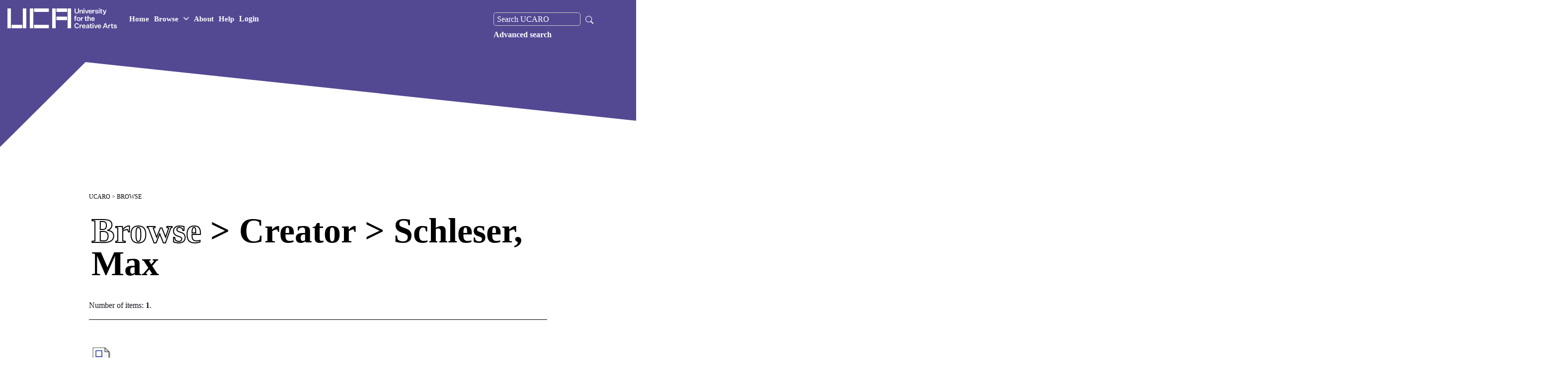

--- FILE ---
content_type: text/html; charset=utf-8
request_url: http://research.uca.ac.uk/view/creators/Schleser=3AMax=3A=3A.html
body_size: 14628
content:
<!DOCTYPE html>
<html xmlns="http://www.w3.org/1999/xhtml" lang="en" class="sr">  
<head>
    <!-- Global site tag (gtag.js) - Google Analytics -->
    <script async="true" src="https://www.googletagmanager.com/gtag/js?id=G-Y7MDEP2G7V">// <!-- No script --></script>
    <script>
      window.dataLayer = window.dataLayer || [];
      function gtag(){dataLayer.push(arguments);}
      gtag('js', new Date());

      gtag('config', 'G-Y7MDEP2G7V');
    </script>
    <meta http-equiv="X-UA-Compatible" content="IE=edge" />
    <title>Browse &gt; Creator &gt; Schleser, Max - UCARO</title>
    <link rel="stylesheet" href="https://fonts.googleapis.com/css?family=Karla:400,400italic,700,700italic" type="text/css" />


    <link rel="stylesheet" id="uca-style-css" href="https://gradshows.uca.ac.uk/wp-content/themes/uca/assets/css/main.css?ver=1654689512" type="text/css" media="all" />

    <link href="https://research.uca.ac.uk/" rel="Top" />
    <link rel="Sword" href="https://research.uca.ac.uk/sword-app/servicedocument" />
    <link rel="SwordDeposit" href="https://research.uca.ac.uk/id/contents" />
    <link rel="Search" href="https://research.uca.ac.uk/cgi/search" type="text/html" />
    <link title="UCARO" rel="Search" type="application/opensearchdescription+xml" href="https://research.uca.ac.uk/cgi/opensearchdescription" />
    <script type="text/javascript">
// <![CDATA[
var eprints_http_root = "https://research.uca.ac.uk";
var eprints_http_cgiroot = "https://research.uca.ac.uk/cgi";
var eprints_oai_archive_id = "kultur.ucreative.ac.uk";
var eprints_logged_in = false;
var eprints_logged_in_userid = 0; 
var eprints_logged_in_username = ""; 
var eprints_logged_in_usertype = ""; 
var eprints_lang_id = "en";
// ]]></script>
    <style type="text/css">.ep_logged_in { display: none }</style>
    <link type="text/css" href="/style/auto-3.4.6.css?1769195586" rel="stylesheet" />
    <script src="/javascript/auto-3.4.6.js?1769195586" type="text/javascript">
//padder
</script>
    <!--[if lte IE 6]>
        <link rel="stylesheet" type="text/css" href="/style/ie6.css" />
   <![endif]-->
    <meta name="Generator" content="EPrints 3.4.6" />
    <meta content="text/html; charset=UTF-8" http-equiv="Content-Type" />
    <meta content="en" http-equiv="Content-Language" />
    <script type="text/javascript">
// <![CDATA[
var eprints_user_id = "false";
// ]]></script><style>.abstract_lists { display: none !important; } .ep_search_BatchList{ display: none; }</style>

    <!-- UCA BRANDING -->
    <!-- INCLUDING RECOURCES in cfg/stati{$config{base_url}}/uca_branding_resources -->

    <meta http-equiv="Content-Type" content="text/html; charset=UTF-8" />
    <meta http-equiv="x-ua-compatible" content="ie=edge" />
    <title>UCA Research Online | University for the Creative Arts</title>
    <meta name="description" content="UCA Research Online Repository for research output" />
    <meta name="keywords" content="University for the Creative Arts Research, University for the Creative Arts Research, Research at UCA, UCA research, All research, UCA Research Online" />
    <meta name="author" content="University for the Creative Arts" />
    <meta name="viewport" content="width=device-width, initial-scale=1" />
    <meta name="apple-mobile-web-app-status-bar-style" content="black" />
    <meta name="theme-color" content="#1e1e1e" />
    <meta name="msapplication-navbutton-color" content="#1e1e1e" />


    <link rel="apple-touch-icon" sizes="180x180" href="https://www.uca.ac.uk/media/uca-2020/site-assets/media/favicons/apple-touch-icon.png" />

    <link rel="icon" type="image/png" sizes="32x32" href="https://pxl-ucreativeacuk.terminalfour.net/prod01/channel_8/media/uca-2020/site-assets/media/favicons/favicon.png" />
    <link rel="icon" type="image/png" sizes="16x16" href="https://pxl-ucreativeacuk.terminalfour.net/prod01/channel_8/media/uca-2020/site-assets/media/favicons/favicon.png" />

    <meta property="og:title" content="UCA Research Online | University for the Creative Arts" />
    <meta property="og:image" content="https://www.uca.ac.uk/coreassets/meta/open-graph.jpg" />
    <meta property="og:site_name" content="University for the Creative Arts - UCA" />
    <meta property="og:description" content="University for the Creative Arts Research, University for the Creative Arts Research, Research at UCA, UCA research, All research, UCA Research Online." />

    <link rel="stylesheet" type="text/css" media="" href="https://research.uca.ac.uk/uca_branding_resources/main.min-3.css" /> <!-- main.min.css -->
    <link rel="stylesheet" type="text/css" media="" href="https://research.uca.ac.uk/uca_branding_resources/theme.css" /> <!-- theme.css --> 

    <!-- END OF UCA BRANDING -->

  </head>

<body class="theme-color-1--orange theme-color-2--black  theme-color-4--white" style="height: 100%;">

  <nav class="c-navbar navbar navbar-expand-xl fixed-top">

    <!-- Larger logo used on home page. Note that either version of the logo can be included on any page -->
    <a class="navbar-brand navbar-brand--large mr-auto" href="https://www.uca.ac.uk/">
      <div class="navbar-brand__main">
        <img src="/images/uca-logo-white.png" style="width: 220px;" />
        <span class="sr-only">UCA - University for the Creative Arts</span>
      </div>
    </a>


    <ul class="navbar-nav navbar--main">
      <li class="nav-item">
        <a class="nav-link" href="/" role="button">Home</a>
      </li>

      <li class="nav-item">
        <a class="nav-link has-children" href="/view" role="button" id="107309" data-toggle="dropdown" aria-haspopup="true" aria-expanded="false">Browse <svg width="11" height="11" viewBox="0 0 11 11" fill="none">
<path d="M1 3.25L5.5 7.75L10 3.25" stroke="white" stroke-width="1.5" stroke-linecap="round" stroke-linejoin="round"></path>
</svg></a>
        <div class="mini-menu dropdown-menu browse-dropdown" aria-labelledby="107309">
            <ul class="mini-menu__menu">
            <li class="mini-menu__item">
                <a class="mini-menu__link" href="/view/creators">Creator</a>
            </li>
            <li class="mini-menu__item">
                <a class="mini-menu__link" href="/divisions.html">School</a>
            </li>
            <li class="mini-menu__item">
                <a class="mini-menu__link" href="/view/research_centres">Research Centre</a>
            </li>
            <li class="mini-menu__item">
                <a class="mini-menu__link" href="/view/year">Year</a>
            </li>
            <li class="mini-menu__item">
                <a class="mini-menu__link" href="/view/theses">Theses</a>
            </li>
            <li class="mini-menu__item">
                <a class="mini-menu__link" href="/view/category">Category</a>
            </li>
            <li class="mini-menu__item">
                <a class="mini-menu__link" href="/cgi/latest_tool">Latest</a>
            </li>
           
            </ul>
        </div>
        </li>

      <li class="nav-item">
        <a class="nav-link" href="/information.html" role="button">About</a>
      </li>
      <li class="nav-item">
        <a class="nav-link" href="/help" role="button">Help</a>
      </li>
      <ul id="ep_tm_menu_tools" class="ep_tm_key_tools"><li class="ep_tm_key_tools_item"><a href="/cgi/users/home" class="ep_tm_key_tools_item_link">Login</a></li></ul>
    </ul>

    <div class="navbar-search order-xl-2">
    </div>
    <button class="hamburger hamburger--spring border-0" data-toggle="menu-offcanvas" type="button" aria-label="menu">
      <span class="hamburger-box">
        <span class="hamburger-inner"></span>
      </span>
    </button>
    <div class="navbar-collapse offcanvas-collapse" id="offcanvas-navbar">
      <ul class="navbar-nav navbar--secondary">
        <div class="nav-search">
          <form method="get" accept-charset="utf-8" action="https://research.uca.ac.uk/cgi/facet/simple2" role="search">
            <input class="ep_searchbarbox_navi" aria-labelledby="searchbutton" accept-charset="utf-8" size="25" type="text" name="q" value="" placeholder="Search UCARO" />
            <button class="search_icon_button" type="submit" name="_action_search">
              <svg width="16" height="16" fill="white" class="bi bi-search" viewBox="0 0 16 16">
                <path d="M11.742 10.344a6.5 6.5 0 1 0-1.397 1.398h-.001c.03.04.062.078.098.115l3.85 3.85a1 1 0 0 0 1.415-1.414l-3.85-3.85a1.007 1.007 0 0 0-.115-.1zM12 6.5a5.5 5.5 0 1 1-11 0 5.5 5.5 0 0 1 11 0z"></path>
              </svg>
            </button>
            <input type="hidden" name="_order" value="bytitle" />
            <input type="hidden" name="basic_srchtype" value="ALL" />
            <input type="hidden" name="_satisfyall" value="ALL" />
          </form>

        <a href="https://research.uca.ac.uk/cgi/search/advanced" role="menuitem" style="float:left;">Advanced search</a>

      </div>
      </ul>
    </div>

  </nav>
  <section class="hero-banner hero-banner--c hero-banner--stripped">


    <div class="hero-banner__overlay-bottom desktop">
      <svg width="3255" height="1260" viewBox="0 0 3255 1260" fill="none">
        <path d="M272 0L0 270.5V886.5L3255 1084.5V318L272 0Z" fill="white"></path>
      </svg>
    </div>

    <div class="hero-banner__overlay-bottom mobile">
      <svg width="1920" height="1139" viewBox="0 0 1920 1139" fill="none">
        <path d="M269.638 0L0 149.5V940.5L1920 1138.5V172L269.638 0Z" fill="#ffffff"></path>
      </svg>
    </div>
    <div class="hero-banner__text" title="">
      <div class="hero-title">
        <h1>

        </h1>
      </div>
    </div>
  </section>

  <div class="main">
    <div class="grid-container">

      <div id="buffer"></div>
      <div class="page-content">
	<p id="breadcrumb-uca">
          <a href="https://research.uca.ac.uk">UCARO</a>
        </p>
	<h1 class="heading-title">Browse &gt; Creator &gt; Schleser, Max</h1>
	<div class="no_link_decor"><a href="./" alt="[up]"><img alt="[up]" src="/style/images/multi_up.png" /></a></div><form method="get" action="/cgi/exportview" accept-charset="utf-8"></form><div class="ep_view_page ep_view_page_view_creators"><div class="ep_view_blurb">Number of items: <strong>1</strong>.</div><p>
   <p class="ep_view_page_entry">
	  <div class="ep_search_fileinfo"><a href="https://research.uca.ac.uk/2458/1/5-Aesthetics%20of%20Mobile_Final_v5.doc"><img border="0" class="ep_doc_icon" src="https://research.uca.ac.uk/style/images/fileicons/application_msword.png" alt="file" /></a></div>
   	  <div class="ep_citation">
      


    <a href="https://research.uca.ac.uk/view/creators/Baker=3ACamille=3A=3A.html"><span class="person_name">Baker, Camille</span></a> and <a href="https://research.uca.ac.uk/view/creators/Schleser=3AMax=3A=3A.html"><span class="person_name">Schleser, Max</span></a> and <a href="https://research.uca.ac.uk/view/creators/Molga=3AKasia=3A=3A.html"><span class="person_name">Molga, Kasia</span></a>
  

(2009)

<a href="https://research.uca.ac.uk/2458/"><em>Aesthetics of mobile media art.</em></a>


    Journal of Media Practice, 10 (2).
     pp. 101-122.
     ISSN 1468-2753 (Print) 2040-0926 (Online)
  


  



<!--      <epc:if test="full_text_status = 'none'"> Item not available online.</epc:if> -->
      
	  </div>
   </p>
</p><div class="ep_view_timestamp">This list was generated on <strong>Sat Jan 31 16:54:34 2026 UTC</strong>.</div></div>
      </div>
      <div id="buffer"></div>


    </div>
  </div>

  <footer class="footer">
    <div class="container-fluid">
      <div class="row">
        <div class="col-sm-12 footer__bottom">
          <ul class="footer__bottom-links footer__bottom-links--left">
            <li>© University for the Creative Arts - <script>document.write(new Date().getFullYear());</script> - All Rights Reserved</li>
          </ul>
          <ul class="footer__bottom-links footer__bottom-links--right">
            <li><a href="https://www.uca.ac.uk/data-protection-policies/">Data Protection Policies</a></li>
            <li><a href="https://www.uca.ac.uk/cookies-policy/">Web &amp; Cookies Policy</a></li>
            <li><a href="https://www.uca.ac.uk/terms-and-conditions/">Terms &amp; Conditions</a></li>
            <li><a href="https://mylibrary.uca.ac.uk/friendly.php?s=takedownnotice">Takedown Notice</a></li>
            <li><a href="https://www.uca.ac.uk/accessibility/">Accessibility</a></li>
          </ul>
        </div>
      </div>
    </div>
  </footer>


  <!-- INCLUDES -->
  <script type="text/javascript" src="https://research.uca.ac.uk/uca_branding_resources/jquery.js">
  </script>
  <!-- jquery.js -->
  <script type="text/javascript" src="https://research.uca.ac.uk/uca_branding_resources/bootstrap.bundle.js">
  </script> <!-- bootstrap.bundle.js -->
  <script type="text/javascript" src="https://research.uca.ac.uk/uca_branding_resources/noframework.waypoints.min.js">// <!-- No script --></script>
  <!-- noframework.waypoints.min.js -->
  <script type="text/javascript" src="https://research.uca.ac.uk/uca_branding_resources/bootstrap-select.min.js">
  </script> <!-- bootstrap-select.min.js -->
  <script src="https://research.uca.ac.uk/uca_branding_resources/slick.min.js">// <!-- No script --></script>
  <!-- slick.min.js -->
  <script type="text/javascript" src="https://research.uca.ac.uk/uca_branding_resources/scrolloverflow.min.js">
  </script> <!-- scrolloverflow.min.js -->
  <script type="text/javascript" src="https://research.uca.ac.uk/uca_branding_resources/fullpage.scrollHorizontally.min.js">// <!-- No script --></script>
  <!-- fullpage.scrollHorizontally.min.js -->
  <script type="text/javascript" src="https://research.uca.ac.uk/uca_branding_resources/uca_personalization.js">
  </script>
  <!-- Personalisation Cookie JS -->
  <script src="https://research.uca.ac.uk/uca_branding_resources/scrollreveal.min.js">// <!-- No script --></script>
  <!-- scrollreveal.min.js -->
  <script type="text/javascript" src="https://research.uca.ac.uk/uca_branding_resources/app.min.js">
  </script>
  <!-- app.min.js -->
  <script type="text/javascript" src="https://research.uca.ac.uk/uca_branding_resources/fullpage.extensions.min.js">// <!-- No script --></script>

 <script type="text/javascript">
// <![CDATA[
var myRe = /^\/cgi\/stats\/report/;
if(myRe.test(window.location.pathname)){
    document.write('<scri'+'pt type="text/javascript" src="/javascript/daterangepicker.js"></'+'script>');
    document.write('<scri'+'pt type="text/javascript" src="/javascript/jquery.query-object.js"></'+'script>');
}
// ]]></script>



</body>

</html>